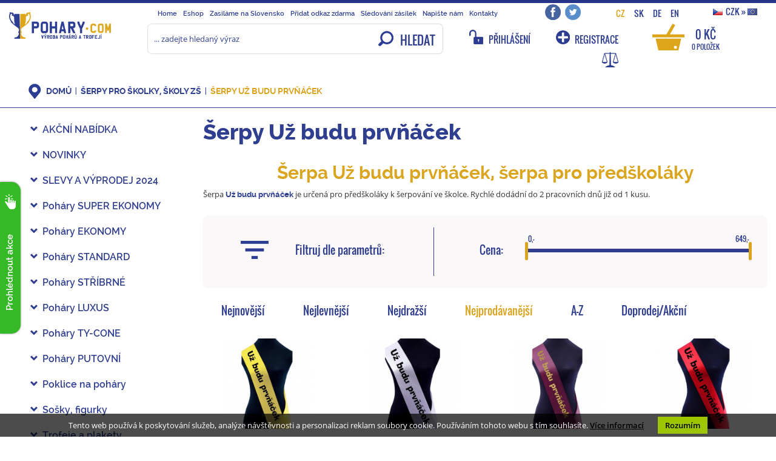

--- FILE ---
content_type: text/html; charset=utf-8
request_url: https://www.pohary.com/cs/954-serpy-uz-budu-prvnacek/
body_size: 14807
content:
<!DOCTYPE html>
<html lang="cs">
  <head>
    <title>Šerpa Už budu prvňáček, šerpa pro předškoláky | Poháry.com</title>
    <meta charset="utf-8">
    <meta http-equiv="X-UA-Compatible" content="IE=edge,chrome=1">
    <meta name="viewport" content="width=device-width, initial-scale=1">
    <meta http-equiv="content-language" content="cs" />
    <meta http-equiv="content-script-type" content="text/javascript" />
    <meta http-equiv="cache-control" content="no-cache" />
    <meta name="resource-type" content="document" />
    <meta name="keywords" content="Šerpa Už budu prvňáček, šerpa pro předškoláky" />
    <meta name="description" content="Šerpa Už budu prvňáček je určená pro předškoláky k šerpování ve školce. Rychlé dodádní do 2 pracovních dnů již od 1 kusu." />
    <meta name="author" content="Martin Vokřál">
    <meta name="verify-v1" content="YpRXbQ0ap4GEF3rtYtftDTqZEHj86GbB/x6U1Y39hEg=" />
    <meta name="msvalidate.01" content="9F993876E53D263503E5DA4AD505732E" />
    
        <meta name="robots" content="index, follow">
    
        
    <base href="https://www.pohary.com/" />
    
    <link rel="shortcut icon" href="https://www.pohary.com/favicon.ico" type="image/x-icon" /> 
    
    
    <link href='https://www.pohary.com/css/fonts.css' rel='stylesheet' type='text/css'>

        
    <link rel="stylesheet" media="screen" type="text/css" href="/css/fonts.css" />
    <link rel="stylesheet" media="screen" type="text/css" href="/bower_components/bootstrap/dist/css/bootstrap.min.css" />
    <link rel="stylesheet" media="screen" type="text/css" href="/css/prettyPhoto.css" />
    <link rel="stylesheet" media="screen" type="text/css" href="/css/chosen.min.css" />
    <link rel="stylesheet" media="screen" type="text/css" href="/css/screen.css" />
    <link rel="stylesheet" media="screen" type="text/css" href="/css/screen-detail.css" />
    <link rel="stylesheet" media="screen" type="text/css" href="/css/responsive.css" />
    <link rel="stylesheet" media="print" type="text/css" href="/css/print.css" />

    <script type="text/javascript" src="/bower_components/jquery/dist/jquery.min.js"></script>

    
        <meta property="og:site_name" content="Poháry.com"/>
    <meta property="og:type" content="website" />
    <meta property="og:url" content="https://www.pohary.com/cs/954-serpy-uz-budu-prvnacek/" />
    <meta property="og:description" content="Šerpa Už budu prvňáček je určená pro předškoláky k šerpování ve školce. Rychlé dodádní do 2 pracovních dnů již od 1 kusu." />
    <meta property="og:image" content="https://www.pohary.com/kat-pic/500/954.jpg" /><link rel="previewimage" href="/kat-pic/500/954.jpg" />    
          <!-- Google tag (gtag.js) -->
<script async src="https://www.googletagmanager.com/gtag/js?id=G-48EBSTBV0V"></script>
<script>
  window.dataLayer = window.dataLayer || [];
  function gtag(){dataLayer.push(arguments);}
  gtag('js', new Date());
  gtag('config', 'G-48EBSTBV0V');
</script>

<meta name="google-site-verification" content="jxuGctg6nsoEBaRmOJs30BmwAIKpp7EFD-Svoe_CRZw" />

<noscript> 
<div style="display:inline;"> <img height="1" width="1" style="border-style:none;" alt="" src=""//googleads.g.doubleclick.net/pagead/viewthroughconversion/1050066180/?value=0&guid=ON&script=0""/> </div>
</noscript>

<script>(function(w,d,s,l,i){w[l]=w[l]||[];w[l].push({'gtm.start':
new Date().getTime(),event:'gtm.js'});var f=d.getElementsByTagName(s)[0],
j=d.createElement(s),dl=l!='dataLayer'?'&l='+l:'';j.async=true;j.src=
'https://www.googletagmanager.com/gtm.js?id='+i+dl;f.parentNode.insertBefore(j,f);
})(window,document,'script','dataLayer','GTM-PTLSPHX');</script>

<script async src="https://www.googletagmanager.com/gtag/js?id=AW-1050066180"></script>
<script>
  window.dataLayer = window.dataLayer || [];
  function gtag(){dataLayer.push(arguments);}
  gtag('js', new Date());
  gtag('config', 'AW-1050066180');
</script>

<script>
  gtag('event', 'page_view', {
    'send_to': 'AW-1050066180',
    'value': 'replace with value',
    'items': [{
      'id': 'replace with value',
      'google_business_vertical': 'retail'
    }]
  });
</script>

<script data-ad-client="ca-pub-3444211914513401" async src="https://pagead2.googlesyndication.com/pagead/js/adsbygoogle.js"></script>

<meta name="msvalidate.01" content="9F993876E53D263503E5DA4AD505732E" />

<!-- Měřicí kód Sklik.cz -->
<script type="text/javascript">
var seznam_cId = 100037970;
var seznam_value = 1;
<script type="text/javascript" src="https://c.seznam.cz/js/rc.js"></script>
<script>
  window.sznIVA.IS.updateIdentities({
    eid: 1
  });

  var retargetingConf = {
    rtgId: 22895,
    consent: 1 
  };
  window.rc.retargetingHit(retargetingConf);
</script>

<meta name="seznam-wmt" content="v6cI41x8BP2dnVzZ6lA9Iq9jLLPrB81y" />

<script type="text/javascript" src="https://c.seznam.cz/js/rc.js"></script>
<script>
  window.sznIVA.IS.updateIdentities({
    eid: {
        a1: 'Česká republika',
        a2: 'Jihlava',
        a3: 'Havlickova',
        a4: '208/25',
        a5: '28601',
  });

  var retargetingConf = {
    rtgId: 22895,
    consent: 1
  };
  window.rc.retargetingHit(retargetingConf);
</script>    
    <!-- Start of Smartsupp Live Chat script -->
    <script type="text/javascript">
    var _smartsupp = _smartsupp || {};
    _smartsupp.key = "74b6cbe8c06114b396ba095a31d5fe95a986641c";
    window.smartsupp||(function(d) {
               var s,c,o=smartsupp=function(){ o._.push(arguments)};o._=[];
               s=d.getElementsByTagName('script')[0];c=d.createElement('script');
               c.type='text/javascript';c.charset='utf-8';c.async=true;
               c.src='//www.smartsuppchat.com/loader.js';s.parentNode.insertBefore(c,s);
    })(document);
    </script>
    <!-- End of Smartsupp Live Chat script -->

  </head>

  <body class="subpage">
    
    

    
<!-- Facebook API -->
<div id="fb-root"></div>
<script>(function(d, s, id) {
  var js, fjs = d.getElementsByTagName(s)[0];
  if (d.getElementById(id)) return;
  js = d.createElement(s); js.id = id;
  js.src = "//connect.facebook.net/cs_CZ/sdk.js#xfbml=1&version=v2.3";
  fjs.parentNode.insertBefore(js, fjs);
}(document, 'script', 'facebook-jssdk'));</script>

<!-- Navigation -->
<nav class="navbar navbar-default" role="navigation">
    <div class="container-fluid vrch_omezeni">

        <div class="row">
            <div class="col-sm-2 col-md-3 col-lg-2">
                <!-- Brand and toggle get grouped for better mobile display -->
                <div class="navbar-header">
                    <a class="navbar-brand" href="/"><img src="img/pohary/logo_horizontalni.png" alt="logo" /></a>
                    <button type="button" class="navbar-toggle" data-toggle="collapse" data-target="#navbar-main">
                        <span class="sr-only">Toggle navigation</span>
                        <span class="icon-bar"></span>
                        <span class="icon-bar"></span>
                        <span class="icon-bar"></span>
                        <span class="icon-menu"></span>
                    </button>
                </div>
            </div>

            <div class="col-sm-10 col-md-9 col-lg-10">

                <div class="menu-top-bar">        
                    <!-- Collect the nav links, forms, and other content for toggling //  navbar-right -->
                    <div class="collapse navbar-collapse" id="navbar-main">
                        <ul class="nav navbar-nav mainbig"><li id='li237'><a href='https://www.pohary.com' title='Home'><span></span>Home</a></li>
<li id='li238'><a href='/cs/61-eshop/' title='Eshop'><span></span>Eshop</a></li>
<li id='li846' ><a href='/cs/846-zasilame-na-slovensko/' title='Zasíláme na Slovensko'><span></span>Zasíláme na Slovensko</a></li>
<li id='li251'><a href='/pridat-odkaz-zdarma/' title='Přidat odkaz zdarma'><span></span>Přidat odkaz zdarma</a></li>
<li id='li241' ><a href='/cs/241-sledovani/' title='Sledování zásilek'><span></span>Sledování zásilek</a></li>
<li id='li242'><a href='/cs/?page=prani' title='Napište nám'><span></span>Napište nám</a></li>
<li id='li243' ><a href='/cs/243-kontakty/' title='Kontakty'><span></span>Kontakty</a></li>
</ul>                    </div>
                    <!-- /.navbar-collapse -->

                    <div class="spacer"></div>
                    <div class="social">
                        <a href="https://www.facebook.com/pohary.com.eshop" class="social-facebook" target="facebook"></a>
                        <a href="https://twitter.com/Pohary_com" class="social-twitter" target="twitter"></a>
                    </div>
                    <div class="spacer"></div>
                    <div class="google_translate">
                        <a href="https://www.pohary.com/cs/954-serpy-uz-budu-prvnacek/" class="active">CZ</a><a href="http://translate.google.cz/translate?u=https%3A%2F%2Fwww.pohary.com%2Fcs%2F954-serpy-uz-budu-prvnacek%2F&hl=cs&ie=utf-8&sl=cs&tl=sk" class="">SK</a><a href="http://translate.google.cz/translate?u=https%3A%2F%2Fwww.pohary.com%2Fcs%2F954-serpy-uz-budu-prvnacek%2F&hl=cs&ie=utf-8&sl=cs&tl=de" class="">DE</a><a href="http://translate.google.cz/translate?u=https%3A%2F%2Fwww.pohary.com%2Fcs%2F954-serpy-uz-budu-prvnacek%2F&hl=cs&ie=utf-8&sl=cs&tl=en" class="">EN</a>                    </div>
                    <div class="spacer"></div>
                    <div class="currency CZK">
                        <a href="/cs/?page=currency_change&set=EUR"><img src="/img/pohary/CZK.jpg" alt="CZK"><span class="hidden-sm hidden-xs">CZK </span>&raquo; <img src="/img/pohary/EUR.jpg" alt="EUR"></a>                                            </div>
                </div>

                <div class="row ikonky_vrch">            
                    <div class="col-sm-6">
                        
<div class="" id="s_form_container">
	<form class="search" id="s_form" action="cs/" method="get" enctype="multipart/form-data">
		<div class="input-group">	     	
	      	<input type="hidden" name="page" value="hledej" />
			<input id="search" class="input-search form-control" type="text" name="hledat" value="" placeholder="... zadejte hledaný výraz" />
	      	<span class="input-group-btn">
	        	<button type="submit" id="s_submit" class="btn"><span class="icon"></span><span class="text">HLEDAT</span></button>
	        	<!-- <input id="s_submit" class="btn" type="submit" value="" /> -->
	      	</span>
	    </div><!-- /input-group -->
	</form>
	<div class="clearfix"></div>
</div>

                    </div>
                    <div class="col-sm-6 text-center">
                                                    <a href="cs/?page=prihlaseni" class="prihlaseni" data-toggle="collapse" data-target="#navbar-log-in" aria-controls="navbar-log-in" title="PŘIHLÁŠENÍ"><span class="hidden-md hidden-sm hidden-xs">PŘIHLÁŠENÍ</span></a>
                            <a href="cs/?page=registrace" class="registrace" title="REGISTRACE"><span class="hidden-md hidden-sm hidden-xs">REGISTRACE</span></a>
                                                <div class="spacer"></div>
                        <a href="cs/?page=kosik" class="basket_tlc" title="Košík">0 Kč<span class="count">0 položek</span></a> 
                        <div class="spacer"></div>
                        <a href="/cs/?page=porovnani" class="porovnat" data-toggle="popover" data-html="true" data-placement="bottom" data-content="" data-template="<div class='popover comparer' role='tooltip'><div class='arrow'></div><div class='popover-title'></div><div class='popover-content'></div></div>" data-trigger="hover" id="comparing-icon" title="Porovnávač zboží"><span></span></a>
                    </div>
                </div>

            </div>
        </div>

                            
    </div>
    <!-- /.container -->    
    <div class="container-fluid collapse navbar-log-in" id="navbar-log-in">
        
<form class="login form-inline" action="cs/?page=prihlaseni" method="post">

      <div class="form-group">
          <label for="log_email_form_inline" class="col-xs-5 control-label">Váš email:</label>
          <div class="col-xs-7 ">
              <input type="email" name="email" class="form-control" id="log_email_form_inline" size="15" placeholder="Email">
          </div>
      </div>
      <div class="form-group">
          <label for="log_pass_form_inline" class="col-xs-5  control-label">Heslo:</label>
          <div class="col-xs-7 ">
              <input type="password" name="heslo" class="form-control" id="log_pass_form_inline" size="15" placeholder="Heslo">
          </div>
      </div>

      
      <div class="form-group">
          <div class="button-login text-center"><input type="submit" class="btn-custom btn-custom-sm" name="login" value="přihlásit" /></div>
      </div>

      <div class="form-group">
          <div class="col-xs-12">
              <a href="cs/?page=registrace" title="Registrace">REGISTRACE</a> / <a href="cs/?page=zaslat_heslo" title="Zaslat zapomenuté heslo">NOVÉ HESLO</a>
          </div>
      </div>

<input type="hidden" name="referer" value="/cs/954-serpy-uz-budu-prvnacek/" /></form>

    </div>
    </nav>

    <div class="banner-left hidden-xs">        
        <div class="body">
                    </div>
        <div class="bar"><span>Prohlédnout akce</span></div>
    </div>
    <script>
        $(function(){
            var $visible = false;
            var timeout = null;
            $(".banner-left").on('mouseover',function(){
                window.clearTimeout(timeout);
                if (!$visible) {
                    $(this).addClass('active');
                    $(this).find('.body').show('slow',function(){
                        $visible = true;
                    });
                }
            }).on('mouseout',function(){
                var $banner = $(this);
                if ($visible) {
                    timeout = window.setTimeout(function() {
                        if ($visible) {                            
                            $banner.find('.body').hide('slow',function(){
                                $visible = false;
                                $banner.removeClass('active');
                            });
                        }
                    }, 1000);
                }
            });
        });
    </script>
        

        <div id="subheader">
            <div class="container">
                            </div>
        </div>

        <main class="">
            <div class="container-fluid">
                <div class="row">
                    <div class="navigation">

                        
                        
                        <div class="navi pull-left">
                          <a href="cs/">DOMŮ</a> <span class="delitko"></span> <a href="cs/749-serpy-pro-skolky-skoly-zs/" title="Šerpy pro školky, školy ZŠ">Šerpy pro školky, školy ZŠ</a> <span class="delitko"></span> <a href="cs/954-serpy-uz-budu-prvnacek/" title="Šerpy Už budu prvňáček">Šerpy Už budu prvňáček</a>                        </div>

                        <div class="clearfix"></div>
                    </div>
                </div>
            
                <div class="row">                    
                                        <div class="col-lg-3 col-md-4 hidden-sm hidden-xs colleft">
                        <ul class="menu-left"><li id='li174' ><a href='/cs/174-akcni-nabidka/' title='AKČNÍ NABÍDKA'>AKČNÍ NABÍDKA</a></li>
<li id='li173' ><a href='/cs/173-novinky/' title='NOVINKY'>NOVINKY</a></li>
<li id='li116' ><a href='/cs/116-slevy-a-vyprodej-2024/' title='SLEVY A VÝPRODEJ 2024'>SLEVY A VÝPRODEJ 2024</a></li>
<li id='li516' ><a href='/cs/516-pohary-super-ekonomy/' title='Poháry SUPER EKONOMY'>Poháry SUPER EKONOMY</a></li>
<li id='li4' ><a href='/cs/4-pohary-ekonomy/' title='Poháry EKONOMY'>Poháry EKONOMY</a></li>
<li id='li28' ><a href='/cs/28-pohary-standard/' title='Poháry STANDARD'>Poháry STANDARD</a></li>
<li id='li96' ><a href='/cs/96-pohary-stribrne/' title='Poháry STŘÍBRNÉ'>Poháry STŘÍBRNÉ</a></li>
<li id='li29' ><a href='/cs/29-pohary-luxus/' title='Poháry LUXUS'>Poháry LUXUS</a></li>
<li id='li521' ><a href='/cs/521-pohary-ty-cone/' title='Poháry TY-CONE'>Poháry TY-CONE</a></li>
<li id='li151' ><a href='/cs/151-pohary-putovni/' title='Poháry PUTOVNÍ'>Poháry PUTOVNÍ</a></li>
<li id='li69' ><a href='/cs/69-poklice-na-pohary/' title='Poklice na poháry'>Poklice na poháry</a></li>
<li id='li9' ><a href='/cs/9-sosky-figurky/' title='Sošky, figurky'>Sošky, figurky</a></li>
<li id='li15' ><a href='/cs/15-trofeje-a-plakety/' title='Trofeje a plakety'>Trofeje a plakety</a></li>
<li id='li10' ><a href='/cs/10-trofeje-se-soskou/' title='Trofeje se soškou'>Trofeje se soškou</a></li>
<li id='li12' ><a href='/cs/12-stitky-na-pohary-a-trofeje/' title='Štítky na poháry a trofeje '>Štítky na poháry a trofeje </a></li>
<li id='li16' ><a href='/cs/16-medaile/' title='Medaile'>Medaile</a></li>
<li id='li19' ><a href='/cs/19-logotypy-a-emblemy/' title='Logotypy a emblémy'>Logotypy a emblémy</a></li>
<li id='li102' ><a href='/cs/102-sportovni-kovove-talire/' title='Sportovní kovové talíře'>Sportovní kovové talíře</a></li>
<li id='li337' ><a href='/cs/337-darkove-krabicky-a-etue/' title='Dárkové krabičky a etue'>Dárkové krabičky a etue</a></li>
<li id='li486' ><a href='/cs/486-darkove-krabicky-na-sklenene-trofeje/' title='Dárkové krabičky na skleněné trofeje'>Dárkové krabičky na skleněné trofeje</a></li>
<li id='li217' ><a href='/cs/217-drevene-plakety/' title='Dřevěné plakety'>Dřevěné plakety</a></li>
<li id='li351' ><a href='/cs/351-vlajky-vlajecky/' title='Vlajky, vlaječky'>Vlajky, vlaječky</a></li>
<li id='li756' ><a href='/cs/756-pohary-a-trofeje-na-bowling/' title='Poháry a trofeje na bowling'>Poháry a trofeje na bowling</a></li>
<li id='li762' ><a href='/cs/762-pohary-a-trofeje-na-hokej/' title='Poháry a trofeje na hokej'>Poháry a trofeje na hokej</a></li>
<li id='li765' ><a href='/cs/765-pohary-a-trofeje-na-kulecnik/' title='Poháry a trofeje na kulečník'>Poháry a trofeje na kulečník</a></li>
<li id='li758' ><a href='/cs/758-pohary-a-trofeje-na-motokary/' title='Poháry a trofeje na motokáry'>Poháry a trofeje na motokáry</a></li>
<li id='li757' ><a href='/cs/757-pohary-a-trofeje-na-motokros/' title='Poháry a trofeje na motokros'>Poháry a trofeje na motokros</a></li>
<li id='li764' ><a href='/cs/764-pohary-a-trofeje-na-nohejbal/' title='Poháry a trofeje na nohejbal'>Poháry a trofeje na nohejbal</a></li>
<li id='li847' ><a href='/cs/847-pohary-a-trofeje-na-poker-marias/' title='Poháry a trofeje na poker, mariáš'>Poháry a trofeje na poker, mariáš</a></li>
<li id='li849' ><a href='/cs/849-pohary-a-trofeje-na-rally/' title='Poháry a trofeje na rally'>Poháry a trofeje na rally</a></li>
<li id='li759' ><a href='/cs/759-pohary-a-trofeje-pro-rybare/' title='Poháry a trofeje pro rybáře'>Poháry a trofeje pro rybáře</a></li>
<li id='li760' ><a href='/cs/760-pohary-a-trofeje-na-strelby/' title='Poháry a trofeje na střelby'>Poháry a trofeje na střelby</a></li>
<li id='li763' ><a href='/cs/763-pohary-a-trofeje-na-volejbal/' title='Poháry a trofeje na volejbal'>Poháry a trofeje na volejbal</a></li>
<li id='li761' ><a href='/cs/761-pohary-a-trofeje-na-sipky/' title='Poháry a trofeje na šipky'>Poháry a trofeje na šipky</a></li>
<li id='li57' ><a href='/cs/57-pohary-a-trofeje-pro-fotbal/' title='Poháry a trofeje pro fotbal'>Poháry a trofeje pro fotbal</a></li>
<li id='li58' ><a href='/cs/58-pohary-a-trofeje-pro-golf/' title='Poháry a trofeje pro golf'>Poháry a trofeje pro golf</a></li>
<li id='li137' ><a href='/cs/137-pohary-a-trofeje-pro-hasice/' title='Poháry a trofeje pro hasiče'>Poháry a trofeje pro hasiče</a></li>
<li id='li755' ><a href='/cs/755-pohary-a-trofeje-pro-stolni-tenis/' title='Poháry a trofeje pro stolní tenis'>Poháry a trofeje pro stolní tenis</a></li>
<li id='li136' ><a href='/cs/136-pohary-a-trofeje-pro-tenis/' title='Poháry a trofeje pro tenis'>Poháry a trofeje pro tenis</a></li>
<li id='li848' ><a href='/cs/848-pohary-na-konske-zavody-dostihy/' title='Poháry na koňské závody, dostihy'>Poháry na koňské závody, dostihy</a></li>
<li id='li132' ><a href='/cs/132-podstavce-na-pohary/' title='Podstavce na poháry'>Podstavce na poháry</a></li>
<li id='li515' ><a href='/cs/515-komponenty-k-poharum/' title='Komponenty k pohárům'>Komponenty k pohárům</a></li>
<li id='li62' ><a href='/cs/62-vavrinove-sportovni-vence/' title='Vavřínové sportovní věnce '>Vavřínové sportovní věnce </a></li>
<li id='li2' ><a href='/cs/2-diplomy/' title='Diplomy'>Diplomy</a></li>
<li id='li8' ><a href='/cs/8-kokardy/' title='Kokardy'>Kokardy</a></li>
<li id='li56' ><a href='/cs/56-serpy-a-dekorovaci-stuhy/' title='Šerpy a dekorovací stuhy'>Šerpy a dekorovací stuhy</a></li>
<li id='li777' ><a href='/cs/777-serpa-s-vlastnim-textem/' title='Šerpa s vlastním textem'>Šerpa s vlastním textem</a></li>
<li id='li746' ><a href='/cs/746-maturitni-serpa/' title='Maturitní šerpa'>Maturitní šerpa</a></li>
<li id='li751' ><a href='/cs/751-serpa-pro-nevestu-zenicha/' title='Šerpa pro nevěstu / ženicha'>Šerpa pro nevěstu / ženicha</a></li>
<li id='li1045' ><a href='/cs/1045-kucharska-zastera-s-potiskem/' title='Kuchařská zástěra s potiskem'>Kuchařská zástěra s potiskem</a></li>
<li id='li749' class="active"><a href='/cs/749-serpy-pro-skolky-skoly-zs/' title='Šerpy pro školky, školy ZŠ'>Šerpy pro školky, školy ZŠ</a><ul><li id='li914' ><a href='/cs/914-serpa-pro-predskolaky/' title='Šerpa pro předškoláky'>Šerpa pro předškoláky</a></li>
<li id='li916' ><a href='/cs/916-serpa-pro-skolacky/' title='Šerpa pro školáčky'>Šerpa pro školáčky</a></li>
<li id='li917' ><a href='/cs/917-serpa-skolak/' title='Šerpa školák'>Šerpa školák</a></li>
<li id='li918' ><a href='/cs/918-serpa-prvnacek/' title='Šerpa prvňáček'>Šerpa prvňáček</a></li>
<li id='li937' ><a href='/cs/937-serpa-1-trida/' title='Šerpa 1.třída'>Šerpa 1.třída</a></li>
<li id='li951' ><a href='/cs/951-serpy-absolvent-ms/' title='Šerpy Absolvent MŠ'>Šerpy Absolvent MŠ</a></li>
<li id='li954' class="active"><a href='/cs/954-serpy-uz-budu-prvnacek/' title='Šerpy Už budu prvňáček'>Šerpy Už budu prvňáček</a></li>
<li id='li944' ><a href='/cs/944-serpa-maly-absolvent/' title='Šerpa Malý absolvent'>Šerpa Malý absolvent</a></li>
<li id='li955' ><a href='/cs/955-serpy-rozlouceni-s-ms/' title='Šerpy Rozloučení s MŠ'>Šerpy Rozloučení s MŠ</a></li>
<li id='li943' ><a href='/cs/943-serpa-pro-ctenare/' title='Šerpa pro čtenáře'>Šerpa pro čtenáře</a></li>
<li id='li952' ><a href='/cs/952-fonty-pisma-na-serpy-absolvent-ms/' title='Fonty písma na šerpy Absolvent MŠ'>Fonty písma na šerpy Absolvent MŠ</a></li>
<li id='li942' ><a href='/cs/942-fonty-pisma-na-serpy-ahoj-skolko/' title='Fonty písma na šerpy Ahoj školko!'>Fonty písma na šerpy Ahoj školko!</a></li>
<li id='li983' ><a href='/cs/983-fonty-pisma-na-serpy-ctenar/' title='Fonty písma na šerpy Čtenář'>Fonty písma na šerpy Čtenář</a></li>
<li id='li945' ><a href='/cs/945-fonty-pisma-na-serpy-maly-absolvent/' title='Fonty písma na šerpy Malý absolvent'>Fonty písma na šerpy Malý absolvent</a></li>
<li id='li921' ><a href='/cs/921-fonty-pisma-na-serpy-prvnacek/' title='Fonty písma na šerpy Prvňáček'>Fonty písma na šerpy Prvňáček</a></li>
<li id='li913' ><a href='/cs/913-fonty-pisma-na-serpy/' title='Fonty písma na šerpy Předškolák'>Fonty písma na šerpy Předškolák</a></li>
<li id='li956' ><a href='/cs/956-fonty-pisma-na-serpy-rozlouceni-s-ms/' title='Fonty písma na šerpy Rozloučení s MŠ'>Fonty písma na šerpy Rozloučení s MŠ</a></li>
<li id='li919' ><a href='/cs/919-fonty-pisma-na-serpy-skolacek/' title='Fonty písma na šerpy Školáček'>Fonty písma na šerpy Školáček</a></li>
<li id='li920' ><a href='/cs/920-fonty-pisma-na-serpy-skolak/' title='Fonty písma na šerpy Školák'>Fonty písma na šerpy Školák</a></li>
<li id='li953' ><a href='/cs/953-fonty-pisma-na-serpy-uz-budu-prvnacek/' title='Fonty písma na šerpy Už budu prvňáček'>Fonty písma na šerpy Už budu prvňáček</a></li>
</ul></li>
<li id='li750' ><a href='/cs/750-absolventske-serpy/' title='Absolventské šerpy '>Absolventské šerpy </a></li>
<li id='li776' ><a href='/cs/776-narozeninove-serpy/' title='Narozeninové šerpy'>Narozeninové šerpy</a></li>
<li id='li747' ><a href='/cs/747-pohrebni-stuha/' title='Pohřební stuha'>Pohřební stuha</a></li>
<li id='li259' ><a href='/cs/259-piktogramy-a-symboly/' title='Piktogramy a symboly'>Piktogramy a symboly</a></li>
<li id='li713' ><a href='/cs/713-stitky-na-urnu/' title='Štítky na urnu'>Štítky na urnu</a></li>
<li id='li258' ><a href='/cs/258-jmenovky-na-dvere/' title='Jmenovky na dveře'>Jmenovky na dveře</a></li>
<li id='li257' ><a href='/cs/257-jmenovky-na-odev/' title='Jmenovky na oděv'>Jmenovky na oděv</a></li>
<li id='li969' ><a href='/cs/969-domovni-cisla/' title='Domovní čísla'>Domovní čísla</a></li>
<li id='li959' ><a href='/cs/959-stitky-na-urnu-pro-zvirata/' title='Štítky na urnu pro zvířata'>Štítky na urnu pro zvířata</a></li>
<li id='li233' ><a href='/cs/233-orientacni-a-informacni-systemy/' title='Orientační a informační systémy'>Orientační a informační systémy</a></li>
<li id='li235' ><a href='/cs/235-firemni-cedule-a-napisy/' title='Firemní cedule a nápisy'>Firemní cedule a nápisy</a></li>
<li id='li172' ><a href='/cs/172-klicenky/' title='Klíčenky'>Klíčenky</a></li>
<li id='li229' ><a href='/cs/229-psi-znamky/' title='Psí známky'>Psí známky</a></li>
<li id='li160' ><a href='/cs/160-butony-placky/' title='Butony, placky'>Butony, placky</a></li>
<li id='li570' ><a href='/cs/570-samolepky-na-auto/' title='Samolepky na auto'>Samolepky na auto</a></li>
<li id='li185' ><a href='/cs/185-potisk-hrnku/' title='Potisk hrnků'>Potisk hrnků</a></li>
<li id='li561' ><a href='/cs/561-potisk-tricek/' title='Potisk triček'>Potisk triček</a></li>
<li id='li1064' ><a href='/cs/1064-mikiny-s-potiskem/' title='Mikiny s potiskem'>Mikiny s potiskem</a></li>
<li id='li922' ><a href='/cs/922-bavlnene-tasky-s-potiskem/' title='Bavlněné tašky s potiskem'>Bavlněné tašky s potiskem</a></li>
<li id='li1027' ><a href='/cs/1027-gymsacky-vaky-na-zada/' title='Gymsacky, vaky na záda'>Gymsacky, vaky na záda</a></li>
<li id='li1163' ><a href='/cs/1163-narozeninovy-set/' title='Narozeninový set'>Narozeninový set</a></li>
<li id='li569' ><a href='/cs/569-reflexni-textil/' title='Reflexní textil'>Reflexní textil</a></li>
<li id='li1184' ><a href='/cs/1184-reflexni-vesty/' title='Reflexní vesty'>Reflexní vesty</a></li>
<li id='li946' ><a href='/cs/946-rozlucka-se-svobodou/' title='Rozlučka se svobodou'>Rozlučka se svobodou</a></li>
<li id='li222' ><a href='/cs/222-razitka-colop/' title='Razítka Colop'>Razítka Colop</a></li>
</ul>                                                <div class="toplist">
                            <a href="https://www.toplist.cz/stat/457400" title="pohary.com - toplist" target="_blank">
                                <script language="JavaScript" type="text/javascript">
                                    <!--
                                    document.write ('<img src="https://toplist.cz/count.asp?id=457400&amp;logo=bc&amp;http='+escape(document.referrer)+'&amp;wi='+escape(window.screen.width)+'&amp;he='+escape(window.screen.height)+'&amp;cd='+escape(window.screen.colorDepth)+'&amp;t='+escape(document.title)+'" width="88" height="120" border=0 alt="TOPlist" />');
                                    //-->
                                </script>
                            </a>
                            <noscript><img src="https://toplist.cz/count.asp?id=457400&amp;logo=bc" border="0" alt="TOPlist" width="88" height="120" /></noscript>
                        </div>
                                            </div>
                    
                    <div class="col-lg-9 col-md-8 col-sm-12 col-xs-12 colright">
                        <h1>Šerpy Už budu prvňáček</h1><a id="cl_70140" class="clanek-anchor"></a><div class="clanek"><h2 style="text-align: center;"><strong><span style="color:#DAA520;">Šerpa Už budu prvňáček, šerpa pro předškoláky</span></strong></h2>

<p>Šerpa <strong>Už budu prvňáček</strong> je určená pro předškoláky k šerpování ve školce. Rychlé dodádní do 2 pracovních dnů již od 1 kusu.</p>
<div class="fix"></div><div class="fix"></div></div><link rel="stylesheet" media="screen" type="text/css" href="css/ion.rangeSlider.css" />
<link rel="stylesheet" media="screen" type="text/css" href="css/ion.rangeSlider.skinSimple.css" />
<script type="text/javascript" src="js/ion.rangeSlider.min.js"></script>

<script type="text/javascript">

function allowElements(data, slider) {

	if (data == null)
		return;
	
	var el = data.el;
	var sk = data.sk;

	$('#show-filters .block-view').remove();
	$('#show-filters .filter_el').addClass('disable');
	
	for(var i = 0; i < el.length; i++) {
		$('#show-filters [id="filter_el[' + el[i] + ']"]').removeClass('disable');
	}

	$("#show-filters input:checkbox:checked").each(function() {
	    $(this).parent().removeClass('disable');
	});

	if (slider == true) {
		for (var key in sk) {
			var newValueMin = parseInt(sk[key]['min']);
			var newValueMax = parseInt(sk[key]['max']);
// 			var newValueMin = parseInt(Math.floor(sk[key]['min'])-1);
// 			var newValueMax = parseInt(Math.ceil(sk[key]['max'])+1);

			$('input[name="range[' + key + ']"]').ionRangeSlider({
			    min: newValueMin,
			    max: newValueMax,
			    from: newValueMin,
			    to: newValueMax,
			    type: "double",
				onFinish: function(obj) {
					$('#form-filter').trigger('change');
			    }
			});	
		}
	}

	$('#show-filters .disable').append('<span class="block-view"></span>');
}
    
$(function(){
	// typing
	var timeoutReference;

	getHashes();

    $(window).ready(function(){
        		$("#cenaRange").ionRangeSlider({
			type: "double",
			postfix: ",-",
			min: 0,
			max: 649,
			onFinish: function(obj){        // callback, is called on every change
				$('#form-filter').trigger('change');
		    }
		});
		
		$("form#form-filter #show-filters").hide();
	});
   	
    $("form#form-filter #show-filters ul li").on('click', 'a', function(e){
    	e.preventDefault();
		e.stopImmediatePropagation();

		var tab = $(this).attr("href").replace('#','');
		$("form#form-filter #show-filters div").hide();
		$("form#form-filter #show-filters div#" + tab).show();
		$("form#form-filter #show-filters ul li a").removeClass('active');
		$(this).addClass('active');
    });

    $("#form-filter").on('click', 'button.show-parameters', function(event){
		if ($("form#form-filter #show-filters").is(":visible")) {
			$("form#form-filter #show-filters").hide("slow");
			$(this).removeClass("active");
		} else { 
			$("form#form-filter #show-filters div").hide();
			$("form#form-filter #show-filters ul li:first-child a").trigger('click');
			$("form#form-filter #show-filters").show("slow");
			$(this).addClass("active");
		}	
	});

    $('#form-filter').on('change', 'select', function(evt, params) {
    	$("input[data-sk=" + $(this).attr("data-sk") + "]").val("");
	});
	
	$('body').on('change', '#form-filter', function(evt, params) {
	    if ( !evt.target.attributes.range ) {
			doAJob();
	    }
	});	

	$('#form-filter').on('change', 'select', function(){
        elementChange = this;
    });	
		
	
	$('.zobrazit').on('click', function(evt, params) {
	    var queryString = $('#form-filter').serialize();
	    $('#snippet-url').html(queryString);
	    var action = "https://www.pohary.com/cs/e-shop/serpy-pro-skolky-skoly-zs/serpy-uz-budu-prvnacek/#" + queryString;
	    
	    $('#form-filter').get(0).setAttribute('action', action);
	    $('#form-filter').submit();
	});		
	
	$('#form-filter').on('input', 'input[range]', function(){
	    var el = this; // copy of this object for further usage

	    if (timeoutReference) clearTimeout(timeoutReference);
	    timeoutReference = setTimeout(function() {
		    $("select[data-sk=" + $(el).attr("data-sk") + "]").find('option').removeAttr("selected");
// 		    initFilters(true);
			doneTyping.call(el);
	    }, 1000);
	});
// 	$('input#cena_max').bind('input', function(){
// 	    var el = this; // copy of this object for further usage

// 	    if (timeoutReference) clearTimeout(timeoutReference);
// 	    timeoutReference = setTimeout(function() {
// 			doneTyping.call(el);
// 	    }, 1000);
// 	});
	$('#snippet-data').on('click', '.paging a', function(e){
		e.preventDefault();
		e.stopImmediatePropagation();
		var href = $(this).attr("href");

		if (href.indexOf('PAGE') != -1) {
			var index 	= href.indexOf('PAGE');
			var vals 	= href.substring(index).split('/');
			$('input[name=paging]').val(vals[1]);
		} else {
			$('input[name=paging]').val('0');
		}

		var canonical = $('head link[rel="canonical"]');
		var url = 'https://www.pohary.com/';
		if (typeof canonical.attr('href') == 'undefined') {
			$('head').append('<link rel="canonical" href="">');
			canonical = $('head link[rel="canonical"]');
		}
		canonical.attr('href', url + href);

		if (Math.abs($('#snippet-data').offset().top + $('html,body').offset().top) > 50) {
			$('html,body').animate({
	            scrollTop: $('#snippet-data').offset().top
	        }, 700, 'easeInOutQuint');
		}

		$('#form-filter').trigger('change');
	});

	$('#snippet-data').on('click', '.sorting a', function(e){
		e.preventDefault();
		e.stopImmediatePropagation();
		var href = $(this).attr("href");

		if (href.indexOf('?') != -1) {
			var myURL = parseURL(href);
			$('input[name=razeni]').val(myURL.params.razeni);
			$('input[name=smer]').val(myURL.params.smer);
		} else {
			$('input[name=razeni]').val('');
			$('input[name=smer]').val('');
		}

		$('#form-filter').trigger('change');
	});

	$('body').on('change', 'select[name=znacka]',function(){ 
		$('input[name=znacka]').val($(this).val());

		$('#form-filter').trigger('change'); 
	});

	
	function myAjax() {
	    $.nette.createSpinner();
	    $.ajax({
			type: 'POST',
			url: 'index.php',
			dataType: 'json',
			data: 'akce=inzeraty_filtr&url_kat=cs/e-shop/serpy-pro-skolky-skoly-zs/serpy-uz-budu-prvnacek/&' + $('#snippet-url').text(),
			error: function() {
			    alert('Nastala chyba při komunikaci se serverem. Zkuste to znovu nebo kontaktujte autora stránek.');
			},
			success: function(data) {
			    if (data.success == 1) {
					$('.zobrazit').text('Zobrazit (' + data.message + ')');
			    } else if (data.success == 2) {
					$('.zobrazit').text('Zobrazit vše');
			    }
			}
	    });
	}
	
	function vypisAjax() {
	    $.nette.createSpinner();
	    $.ajax({
			type: 'POST',
			url: 'index.php',
			dataType: 'json',
			//data: 'akce=polozky_vypis&vyp_page=' + $('#vyp_page').text() + '&url_kat=cs/e-shop/serpy-pro-skolky-skoly-zs/serpy-uz-budu-prvnacek/&' + $('#snippet-url').text(),
			data: 'akce=polozky_vypis&url_kat=cs/e-shop/serpy-pro-skolky-skoly-zs/serpy-uz-budu-prvnacek/&' + $('#snippet-url').text(),
			error: function() {
			    alert('Nastala chyba při komunikaci se serverem. Zkuste to znovu nebo kontaktujte autora stránek.');
			},
			success: function(data) {
			    if (data.success == 1) {
					$('#snippet-data').html(data.data);

					allowElements(data.filters_allowed, false);
					$('input[name=paging]').val('0');
			    } 
			}
	    });
	}
	
	function getHashes() {
	    if (window.location.href.indexOf('#') >= 0) {
			var append = window.location.href.slice(window.location.href.indexOf('#') + 1);
			$('#snippet-url').html(append);
	
			var hashes;
			if ($('#snippet-url').text().length > 0) {
			    hashes = $('#snippet-url').text().split('&');		
			} else {
			    hashes = '';
			}
			var hash, uri;
	
			for(var i = 0; i < hashes.length; i++) {
			    hash = hashes[i].split('=');
			    uri = decodeURIComponent(hash[0]);
			    
// 			    if (uri.indexOf('filtr') != -1) {
// 					$("select[name='" + uri + "']").find('option[value="' + hash[1] + '"]').attr("selected",true);
// 			    }
			    if (uri.indexOf('filtr') != -1) {
					$("input[name='" + uri + "']").attr("checked",true);
			    }
			    if (uri.indexOf('models_') != -1) {
					model_vars[uri] = hash[1];						
			    }
			    if (uri.indexOf('paging') != -1) {
			    	$("input[name='" + uri + "']").val(hash[1]);						
			    }
			    if (uri.indexOf('razeni') != -1) {
			    	$("input[name='" + uri + "']").val(hash[1]);						
			    }
			    if (uri.indexOf('smer') != -1) {
			    	$("input[name='" + uri + "']").val(hash[1]);						
			    }
			    if (uri.indexOf('znacka') != -1) {
			    	$("select[name='" + uri + "']").find('option[value="' + hash[1] + '"]').attr("selected",true);				
			    }
			    if (uri.indexOf('range') != -1) {
					$("input[name='" + uri + "']").attr("value",decodeURIComponent(hash[1]));
			    }
				if (uri.indexOf('cena') != -1) {
					$("input[name='" + uri + "']").attr("value",decodeURIComponent(hash[1]));
			    }
			}
	
	//		myAjax();
			vypisAjax();
	    }
	}

	function doneTyping() {
	    // we only want to execute if a timer is pending
	    if (!timeoutReference){
			return;
	    }
	    // reset the timeout then continue on with the code
	    timeoutReference = null;

	    // work
	    doAJob.call(this);
	}
    
	function doAJob() {
	    var queryString = $('#form-filter').serialize();
	    $('#snippet-url').html(queryString);
	    window.location.href = "/cs/954-serpy-uz-budu-prvnacek/#" + queryString;
	    getHashes(); 
// 	    vypisAjax();
	}

});        
</script>

<div id="snippet-url" style="display: none;"></div>

<form id="form-filter" method="get"	action="https://www.pohary.com/cs/e-shop/serpy-pro-skolky-skoly-zs/serpy-uz-budu-prvnacek/" onsubmit="return false">
		<div id="show-cena">
		<div class="more"><button class="show-parameters">Filtruj dle parametrů:</button></div>
		<div class="show">
			<div class="desc">Cena:</div>
			<div class="range"><input type="text" id="cenaRange" name="cena" value="0;649" /></div>
		</div>
		<div class="fix"></div>
	</div>
		<div id="show-filters">
	<ul><li></li></ul>	</div>
	<div class="fix"></div>
		<input type="hidden" name="paging" />
	<input type="hidden" name="razeni" />
	<input type="hidden" name="smer" />
	<input type="hidden" name="znacka" />
</form>


<script>
	$(window).ready(function(){
		allowElements({"el":[],"sk":[]}, true);
	});
</script>


<div id="snippet-data"><div class="fix"></div>
<div id="strankovani_spodni" class="paging">
  <div class="clearfix"></div></div>
<div class="sorting"><a href="cs/e-shop/serpy-pro-skolky-skoly-zs/serpy-uz-budu-prvnacek/?razeni=nove&smer=desc" class="arrow_down " title="Sestupně">Nejnovější</a> <a href="cs/e-shop/serpy-pro-skolky-skoly-zs/serpy-uz-budu-prvnacek/?razeni=cena&smer=asc" class="arrow_up " title="Vzestupně">Nejlevnější</a> <a href="cs/e-shop/serpy-pro-skolky-skoly-zs/serpy-uz-budu-prvnacek/?razeni=cena&smer=desc" class="arrow_down " title="Sestupně">Nejdražší</a> <a href="cs/e-shop/serpy-pro-skolky-skoly-zs/serpy-uz-budu-prvnacek/?razeni=oblibenost&smer=desc" class="arrow_down active" title="Sestupně">Nejprodávanější</a> <a href="cs/e-shop/serpy-pro-skolky-skoly-zs/serpy-uz-budu-prvnacek/?razeni=nazev&smer=asc" class="arrow_up " title="Vzestupně">A-Z</a> <a href="cs/e-shop/serpy-pro-skolky-skoly-zs/serpy-uz-budu-prvnacek/?razeni=akce&smer=desc" class="arrow_down " title="Sestupně">Doprodej/Akční</a> </div><br /><div class="field_frame" id="vypis-zbozi">
  <div class="row">

    <div class="product-card col-xs-12 col-sm-6 col-md-4 col-lg-3">
      <div class="image"><a class="product-image" href="cs/954-serpy-uz-budu-prvnacek/serpa-uz-budu-prvnacek-bananova-11668.html" title="Šerpa Už budu prvňáček banánová"><span class="prod-img contain" style="background-image: url(./eshop-pictures/300/11668.jpg);">
                <span class="prod-foto-bk fill">
                  <span>ZOBRAZIT DETAIL</span>
                </span>
              </span></a></div><h2><a class="field_headline" href="cs/954-serpy-uz-budu-prvnacek/serpa-uz-budu-prvnacek-bananova-11668.html" title="Šerpa Už budu prvňáček banánová">Šerpa Už budu prvňáček banánová</a></h2><h3><a href="cs/954-serpy-uz-budu-prvnacek/">Šerpy Už budu prvňáček</a></h3><div class="popis">Taftové šerpy s potiskem v šíři 100 mm dodáváme standardně zastřižené entlovacími nůžkami zabraňující třepení šerpy...</div><div class="card"><div class="price"><strong><img src="/img/pohary/CZK.jpg" alt="CZK" />139 Kč<span></span></strong><form method="post" enctype="multipart/form-data" action="/cs/?page=kosik_add" class="do-kosiku"><input type='hidden' name='id' value='11668' /><input type="hidden" name="ks" value="1" /><button type='submit' name='btng'>KOUPIT</button></form></div></div></div>
    <div class="product-card col-xs-12 col-sm-6 col-md-4 col-lg-3">
      <div class="image"><a class="product-image" href="cs/954-serpy-uz-budu-prvnacek/serpa-uz-budu-prvnacek-bila-11693.html" title="Šerpa Už budu prvňáček bílá"><span class="prod-img contain" style="background-image: url(./eshop-pictures/300/11693.jpg);">
                <span class="prod-foto-bk fill">
                  <span>ZOBRAZIT DETAIL</span>
                </span>
              </span></a></div><h2><a class="field_headline" href="cs/954-serpy-uz-budu-prvnacek/serpa-uz-budu-prvnacek-bila-11693.html" title="Šerpa Už budu prvňáček bílá">Šerpa Už budu prvňáček bílá</a></h2><h3><a href="cs/954-serpy-uz-budu-prvnacek/">Šerpy Už budu prvňáček</a></h3><div class="popis">Taftové šerpy s potiskem v šíři 100 mm dodáváme standardně zastřižené entlovacími nůžkami zabraňující třepení šerpy...</div><div class="card"><div class="price"><strong><img src="/img/pohary/CZK.jpg" alt="CZK" />139 Kč<span></span></strong><form method="post" enctype="multipart/form-data" action="/cs/?page=kosik_add" class="do-kosiku"><input type='hidden' name='id' value='11693' /><input type="hidden" name="ks" value="1" /><button type='submit' name='btng'>KOUPIT</button></form></div></div></div>
    <div class="product-card col-xs-12 col-sm-6 col-md-4 col-lg-3">
      <div class="image"><a class="product-image" href="cs/954-serpy-uz-budu-prvnacek/serpa-uz-budu-prvnacek-bordo-11694.html" title="Šerpa Už budu prvňáček bordó"><span class="prod-img contain" style="background-image: url(./eshop-pictures/300/11694.jpg);">
                <span class="prod-foto-bk fill">
                  <span>ZOBRAZIT DETAIL</span>
                </span>
              </span></a></div><h2><a class="field_headline" href="cs/954-serpy-uz-budu-prvnacek/serpa-uz-budu-prvnacek-bordo-11694.html" title="Šerpa Už budu prvňáček bordó">Šerpa Už budu prvňáček bordó</a></h2><h3><a href="cs/954-serpy-uz-budu-prvnacek/">Šerpy Už budu prvňáček</a></h3><div class="popis">Taftové šerpy s potiskem v šíři 100 mm dodáváme standardně zastřižené entlovacími nůžkami zabraňující třepení šerpy...</div><div class="card"><div class="price"><strong><img src="/img/pohary/CZK.jpg" alt="CZK" />149 Kč<span></span></strong><form method="post" enctype="multipart/form-data" action="/cs/?page=kosik_add" class="do-kosiku"><input type='hidden' name='id' value='11694' /><input type="hidden" name="ks" value="1" /><button type='submit' name='btng'>KOUPIT</button></form></div></div></div>
    <div class="product-card col-xs-12 col-sm-6 col-md-4 col-lg-3">
      <div class="image"><a class="product-image" href="cs/954-serpy-uz-budu-prvnacek/serpa-uz-budu-prvnacek-cervena-11695.html" title="Šerpa Už budu prvňáček červená"><span class="prod-img contain" style="background-image: url(./eshop-pictures/300/11695.jpg);">
                <span class="prod-foto-bk fill">
                  <span>ZOBRAZIT DETAIL</span>
                </span>
              </span></a></div><h2><a class="field_headline" href="cs/954-serpy-uz-budu-prvnacek/serpa-uz-budu-prvnacek-cervena-11695.html" title="Šerpa Už budu prvňáček červená">Šerpa Už budu prvňáček červená</a></h2><h3><a href="cs/954-serpy-uz-budu-prvnacek/">Šerpy Už budu prvňáček</a></h3><div class="popis">Taftové šerpy s potiskem v šíři 100 mm dodáváme standardně zastřižené entlovacími nůžkami zabraňující třepení šerpy...</div><div class="card"><div class="price"><strong><img src="/img/pohary/CZK.jpg" alt="CZK" />139 Kč<span></span></strong><form method="post" enctype="multipart/form-data" action="/cs/?page=kosik_add" class="do-kosiku"><input type='hidden' name='id' value='11695' /><input type="hidden" name="ks" value="1" /><button type='submit' name='btng'>KOUPIT</button></form></div></div></div>
    <div class="product-card col-xs-12 col-sm-6 col-md-4 col-lg-3">
      <div class="image"><a class="product-image" href="cs/954-serpy-uz-budu-prvnacek/serpa-uz-budu-prvnacek-lososova-11696.html" title="Šerpa Už budu prvňáček lososová"><span class="prod-img contain" style="background-image: url(./eshop-pictures/300/11696.jpg);">
                <span class="prod-foto-bk fill">
                  <span>ZOBRAZIT DETAIL</span>
                </span>
              </span></a></div><h2><a class="field_headline" href="cs/954-serpy-uz-budu-prvnacek/serpa-uz-budu-prvnacek-lososova-11696.html" title="Šerpa Už budu prvňáček lososová">Šerpa Už budu prvňáček lososová</a></h2><h3><a href="cs/954-serpy-uz-budu-prvnacek/">Šerpy Už budu prvňáček</a></h3><div class="popis">Taftové šerpy s potiskem v šíři 100 mm dodáváme standardně zastřižené entlovacími nůžkami zabraňující třepení šerpy...</div><div class="card"><div class="price"><strong><img src="/img/pohary/CZK.jpg" alt="CZK" />139 Kč<span></span></strong><form method="post" enctype="multipart/form-data" action="/cs/?page=kosik_add" class="do-kosiku"><input type='hidden' name='id' value='11696' /><input type="hidden" name="ks" value="1" /><button type='submit' name='btng'>KOUPIT</button></form></div></div></div>
    <div class="product-card col-xs-12 col-sm-6 col-md-4 col-lg-3">
      <div class="image"><a class="product-image" href="cs/954-serpy-uz-budu-prvnacek/serpa-uz-budu-prvnacek-nilska-zelen-11697.html" title="Šerpa Už budu prvňáček nilská zeleň"><span class="prod-img contain" style="background-image: url(./eshop-pictures/300/11697.jpg);">
                <span class="prod-foto-bk fill">
                  <span>ZOBRAZIT DETAIL</span>
                </span>
              </span></a></div><h2><a class="field_headline" href="cs/954-serpy-uz-budu-prvnacek/serpa-uz-budu-prvnacek-nilska-zelen-11697.html" title="Šerpa Už budu prvňáček nilská zeleň">Šerpa Už budu prvňáček nilská zeleň</a></h2><h3><a href="cs/954-serpy-uz-budu-prvnacek/">Šerpy Už budu prvňáček</a></h3><div class="popis">Taftové šerpy s potiskem v šíři 100 mm dodáváme standardně zastřižené entlovacími nůžkami zabraňující třepení šerpy...</div><div class="card"><div class="price"><strong><img src="/img/pohary/CZK.jpg" alt="CZK" />139 Kč<span></span></strong><form method="post" enctype="multipart/form-data" action="/cs/?page=kosik_add" class="do-kosiku"><input type='hidden' name='id' value='11697' /><input type="hidden" name="ks" value="1" /><button type='submit' name='btng'>KOUPIT</button></form></div></div></div>
    <div class="product-card col-xs-12 col-sm-6 col-md-4 col-lg-3">
      <div class="image"><a class="product-image" href="cs/954-serpy-uz-budu-prvnacek/serpa-uz-budu-prvnacek-oranzova-11698.html" title="Šerpa Už budu prvňáček oranžová"><span class="prod-img contain" style="background-image: url(./eshop-pictures/300/11698.jpg);">
                <span class="prod-foto-bk fill">
                  <span>ZOBRAZIT DETAIL</span>
                </span>
              </span></a></div><h2><a class="field_headline" href="cs/954-serpy-uz-budu-prvnacek/serpa-uz-budu-prvnacek-oranzova-11698.html" title="Šerpa Už budu prvňáček oranžová">Šerpa Už budu prvňáček oranžová</a></h2><h3><a href="cs/954-serpy-uz-budu-prvnacek/">Šerpy Už budu prvňáček</a></h3><div class="popis">Taftové šerpy s potiskem v šíři 100 mm dodáváme standardně zastřižené entlovacími nůžkami zabraňující třepení šerpy...</div><div class="card"><div class="price"><strong><img src="/img/pohary/CZK.jpg" alt="CZK" />139 Kč<span></span></strong><form method="post" enctype="multipart/form-data" action="/cs/?page=kosik_add" class="do-kosiku"><input type='hidden' name='id' value='11698' /><input type="hidden" name="ks" value="1" /><button type='submit' name='btng'>KOUPIT</button></form></div></div></div>
    <div class="product-card col-xs-12 col-sm-6 col-md-4 col-lg-3">
      <div class="image"><a class="product-image" href="cs/954-serpy-uz-budu-prvnacek/serpa-uz-budu-prvnacek-ruzova-11699.html" title="Šerpa Už budu prvňáček růžová"><span class="prod-img contain" style="background-image: url(./eshop-pictures/300/11699.jpg);">
                <span class="prod-foto-bk fill">
                  <span>ZOBRAZIT DETAIL</span>
                </span>
              </span></a></div><h2><a class="field_headline" href="cs/954-serpy-uz-budu-prvnacek/serpa-uz-budu-prvnacek-ruzova-11699.html" title="Šerpa Už budu prvňáček růžová">Šerpa Už budu prvňáček růžová</a></h2><h3><a href="cs/954-serpy-uz-budu-prvnacek/">Šerpy Už budu prvňáček</a></h3><div class="popis">Taftové šerpy s potiskem v šíři 100 mm dodáváme standardně zastřižené entlovacími nůžkami zabraňující třepení šerpy...</div><div class="card"><div class="price"><strong><img src="/img/pohary/CZK.jpg" alt="CZK" />139 Kč<span></span></strong><form method="post" enctype="multipart/form-data" action="/cs/?page=kosik_add" class="do-kosiku"><input type='hidden' name='id' value='11699' /><input type="hidden" name="ks" value="1" /><button type='submit' name='btng'>KOUPIT</button></form></div></div></div>
    <div class="product-card col-xs-12 col-sm-6 col-md-4 col-lg-3">
      <div class="image"><a class="product-image" href="cs/954-serpy-uz-budu-prvnacek/serpa-uz-budu-prvnacek-stredne-fialova-11700.html" title="Šerpa Už budu prvňáček středně fialová"><span class="prod-img contain" style="background-image: url(./eshop-pictures/300/11700.jpg);">
                <span class="prod-foto-bk fill">
                  <span>ZOBRAZIT DETAIL</span>
                </span>
              </span></a></div><h2><a class="field_headline" href="cs/954-serpy-uz-budu-prvnacek/serpa-uz-budu-prvnacek-stredne-fialova-11700.html" title="Šerpa Už budu prvňáček středně fialová">Šerpa Už budu prvňáček středně fialová</a></h2><h3><a href="cs/954-serpy-uz-budu-prvnacek/">Šerpy Už budu prvňáček</a></h3><div class="popis">Taftové šerpy s potiskem v šíři 100 mm dodáváme standardně zastřižené entlovacími nůžkami zabraňující třepení šerpy...</div><div class="card"><div class="price"><strong><img src="/img/pohary/CZK.jpg" alt="CZK" />149 Kč<span></span></strong><form method="post" enctype="multipart/form-data" action="/cs/?page=kosik_add" class="do-kosiku"><input type='hidden' name='id' value='11700' /><input type="hidden" name="ks" value="1" /><button type='submit' name='btng'>KOUPIT</button></form></div></div></div>
    <div class="product-card col-xs-12 col-sm-6 col-md-4 col-lg-3">
      <div class="image"><a class="product-image" href="cs/954-serpy-uz-budu-prvnacek/serpa-uz-budu-prvnacek-svetle-fialova-11701.html" title="Šerpa Už budu prvňáček světle fialová"><span class="prod-img contain" style="background-image: url(./eshop-pictures/300/11701.jpg);">
                <span class="prod-foto-bk fill">
                  <span>ZOBRAZIT DETAIL</span>
                </span>
              </span></a></div><h2><a class="field_headline" href="cs/954-serpy-uz-budu-prvnacek/serpa-uz-budu-prvnacek-svetle-fialova-11701.html" title="Šerpa Už budu prvňáček světle fialová">Šerpa Už budu prvňáček světle fialová</a></h2><h3><a href="cs/954-serpy-uz-budu-prvnacek/">Šerpy Už budu prvňáček</a></h3><div class="popis">Taftové šerpy s potiskem v šíři 100 mm dodáváme standardně zastřižené entlovacími nůžkami zabraňující třepení šerpy...</div><div class="card"><div class="price"><strong><img src="/img/pohary/CZK.jpg" alt="CZK" />139 Kč<span></span></strong><form method="post" enctype="multipart/form-data" action="/cs/?page=kosik_add" class="do-kosiku"><input type='hidden' name='id' value='11701' /><input type="hidden" name="ks" value="1" /><button type='submit' name='btng'>KOUPIT</button></form></div></div></div>
    <div class="product-card col-xs-12 col-sm-6 col-md-4 col-lg-3">
      <div class="image"><a class="product-image" href="cs/954-serpy-uz-budu-prvnacek/serpa-uz-budu-prvnacek-svetle-modra-11702.html" title="Šerpa Už budu prvňáček světle modrá"><span class="prod-img contain" style="background-image: url(./eshop-pictures/300/11702.jpg);">
                <span class="prod-foto-bk fill">
                  <span>ZOBRAZIT DETAIL</span>
                </span>
              </span></a></div><h2><a class="field_headline" href="cs/954-serpy-uz-budu-prvnacek/serpa-uz-budu-prvnacek-svetle-modra-11702.html" title="Šerpa Už budu prvňáček světle modrá">Šerpa Už budu prvňáček světle modrá</a></h2><h3><a href="cs/954-serpy-uz-budu-prvnacek/">Šerpy Už budu prvňáček</a></h3><div class="popis">Taftové šerpy s potiskem v šíři 100 mm dodáváme standardně zastřižené entlovacími nůžkami zabraňující třepení šerpy...</div><div class="card"><div class="price"><strong><img src="/img/pohary/CZK.jpg" alt="CZK" />139 Kč<span></span></strong><form method="post" enctype="multipart/form-data" action="/cs/?page=kosik_add" class="do-kosiku"><input type='hidden' name='id' value='11702' /><input type="hidden" name="ks" value="1" /><button type='submit' name='btng'>KOUPIT</button></form></div></div></div>
    <div class="product-card col-xs-12 col-sm-6 col-md-4 col-lg-3">
      <div class="image"><a class="product-image" href="cs/954-serpy-uz-budu-prvnacek/serpa-uz-budu-prvnacek-svetle-ruzova-11703.html" title="Šerpa Už budu prvňáček světle růžová"><span class="prod-img contain" style="background-image: url(./eshop-pictures/300/11703.jpg);">
                <span class="prod-foto-bk fill">
                  <span>ZOBRAZIT DETAIL</span>
                </span>
              </span></a></div><h2><a class="field_headline" href="cs/954-serpy-uz-budu-prvnacek/serpa-uz-budu-prvnacek-svetle-ruzova-11703.html" title="Šerpa Už budu prvňáček světle růžová">Šerpa Už budu prvňáček světle růžová</a></h2><h3><a href="cs/954-serpy-uz-budu-prvnacek/">Šerpy Už budu prvňáček</a></h3><div class="popis">Taftové šerpy s potiskem v šíři 100 mm dodáváme standardně zastřižené entlovacími nůžkami zabraňující třepení šerpy...</div><div class="card"><div class="price"><strong><img src="/img/pohary/CZK.jpg" alt="CZK" />139 Kč<span></span></strong><form method="post" enctype="multipart/form-data" action="/cs/?page=kosik_add" class="do-kosiku"><input type='hidden' name='id' value='11703' /><input type="hidden" name="ks" value="1" /><button type='submit' name='btng'>KOUPIT</button></form></div></div></div>
    <div class="product-card col-xs-12 col-sm-6 col-md-4 col-lg-3">
      <div class="image"><a class="product-image" href="cs/954-serpy-uz-budu-prvnacek/serpa-uz-budu-prvnacek-svetle-zluta-11704.html" title="Šerpa Už budu prvňáček světle žlutá"><span class="prod-img contain" style="background-image: url(./eshop-pictures/300/11704.jpg);">
                <span class="prod-foto-bk fill">
                  <span>ZOBRAZIT DETAIL</span>
                </span>
              </span></a></div><h2><a class="field_headline" href="cs/954-serpy-uz-budu-prvnacek/serpa-uz-budu-prvnacek-svetle-zluta-11704.html" title="Šerpa Už budu prvňáček světle žlutá">Šerpa Už budu prvňáček světle žlutá</a></h2><h3><a href="cs/954-serpy-uz-budu-prvnacek/">Šerpy Už budu prvňáček</a></h3><div class="popis">Taftové šerpy s potiskem v šíři 100 mm dodáváme standardně zastřižené entlovacími nůžkami zabraňující třepení šerpy...</div><div class="card"><div class="price"><strong><img src="/img/pohary/CZK.jpg" alt="CZK" />139 Kč<span></span></strong><form method="post" enctype="multipart/form-data" action="/cs/?page=kosik_add" class="do-kosiku"><input type='hidden' name='id' value='11704' /><input type="hidden" name="ks" value="1" /><button type='submit' name='btng'>KOUPIT</button></form></div></div></div>
    <div class="product-card col-xs-12 col-sm-6 col-md-4 col-lg-3">
      <div class="image"><a class="product-image" href="cs/954-serpy-uz-budu-prvnacek/serpa-uz-budu-prvnacek-tmave-modra-11705.html" title="Šerpa Už budu prvňáček tmavě modrá"><span class="prod-img contain" style="background-image: url(./eshop-pictures/300/11705.jpg);">
                <span class="prod-foto-bk fill">
                  <span>ZOBRAZIT DETAIL</span>
                </span>
              </span></a></div><h2><a class="field_headline" href="cs/954-serpy-uz-budu-prvnacek/serpa-uz-budu-prvnacek-tmave-modra-11705.html" title="Šerpa Už budu prvňáček tmavě modrá">Šerpa Už budu prvňáček tmavě modrá</a></h2><h3><a href="cs/954-serpy-uz-budu-prvnacek/">Šerpy Už budu prvňáček</a></h3><div class="popis">Taftové šerpy s potiskem v šíři 100 mm dodáváme standardně zastřižené entlovacími nůžkami zabraňující třepení šerpy...</div><div class="card"><div class="price"><strong><img src="/img/pohary/CZK.jpg" alt="CZK" />149 Kč<span></span></strong><form method="post" enctype="multipart/form-data" action="/cs/?page=kosik_add" class="do-kosiku"><input type='hidden' name='id' value='11705' /><input type="hidden" name="ks" value="1" /><button type='submit' name='btng'>KOUPIT</button></form></div></div></div>
    <div class="product-card col-xs-12 col-sm-6 col-md-4 col-lg-3">
      <div class="image"><a class="product-image" href="cs/954-serpy-uz-budu-prvnacek/serpa-uz-budu-prvnacek-tyrkysova-11706.html" title="Šerpa Už budu prvňáček tyrkysová"><span class="prod-img contain" style="background-image: url(./eshop-pictures/300/11706.jpg);">
                <span class="prod-foto-bk fill">
                  <span>ZOBRAZIT DETAIL</span>
                </span>
              </span></a></div><h2><a class="field_headline" href="cs/954-serpy-uz-budu-prvnacek/serpa-uz-budu-prvnacek-tyrkysova-11706.html" title="Šerpa Už budu prvňáček tyrkysová">Šerpa Už budu prvňáček tyrkysová</a></h2><h3><a href="cs/954-serpy-uz-budu-prvnacek/">Šerpy Už budu prvňáček</a></h3><div class="popis">Taftové šerpy s potiskem v šíři 100 mm dodáváme standardně zastřižené entlovacími nůžkami zabraňující třepení šerpy...</div><div class="card"><div class="price"><strong><img src="/img/pohary/CZK.jpg" alt="CZK" />139 Kč<span></span></strong><form method="post" enctype="multipart/form-data" action="/cs/?page=kosik_add" class="do-kosiku"><input type='hidden' name='id' value='11706' /><input type="hidden" name="ks" value="1" /><button type='submit' name='btng'>KOUPIT</button></form></div></div></div>
    <div class="product-card col-xs-12 col-sm-6 col-md-4 col-lg-3">
      <div class="image"><a class="product-image" href="cs/954-serpy-uz-budu-prvnacek/serpa-uz-budu-prvnacek-zelena-11707.html" title="Šerpa Už budu prvňáček zelená"><span class="prod-img contain" style="background-image: url(./eshop-pictures/300/11707.jpg);">
                <span class="prod-foto-bk fill">
                  <span>ZOBRAZIT DETAIL</span>
                </span>
              </span></a></div><h2><a class="field_headline" href="cs/954-serpy-uz-budu-prvnacek/serpa-uz-budu-prvnacek-zelena-11707.html" title="Šerpa Už budu prvňáček zelená">Šerpa Už budu prvňáček zelená</a></h2><h3><a href="cs/954-serpy-uz-budu-prvnacek/">Šerpy Už budu prvňáček</a></h3><div class="popis">Taftové šerpy s potiskem v šíři 100 mm dodáváme standardně zastřižené entlovacími nůžkami zabraňující třepení šerpy...</div><div class="card"><div class="price"><strong><img src="/img/pohary/CZK.jpg" alt="CZK" />139 Kč<span></span></strong><form method="post" enctype="multipart/form-data" action="/cs/?page=kosik_add" class="do-kosiku"><input type='hidden' name='id' value='11707' /><input type="hidden" name="ks" value="1" /><button type='submit' name='btng'>KOUPIT</button></form></div></div></div>
    <div class="product-card col-xs-12 col-sm-6 col-md-4 col-lg-3">
      <div class="image"><a class="product-image" href="cs/954-serpy-uz-budu-prvnacek/serpa-uz-budu-prvnacek-zelena-11708.html" title="Šerpa Už budu prvňáček žlutá"><span class="prod-img contain" style="background-image: url(./eshop-pictures/300/11708.jpg);">
                <span class="prod-foto-bk fill">
                  <span>ZOBRAZIT DETAIL</span>
                </span>
              </span></a></div><h2><a class="field_headline" href="cs/954-serpy-uz-budu-prvnacek/serpa-uz-budu-prvnacek-zelena-11708.html" title="Šerpa Už budu prvňáček žlutá">Šerpa Už budu prvňáček žlutá</a></h2><h3><a href="cs/954-serpy-uz-budu-prvnacek/">Šerpy Už budu prvňáček</a></h3><div class="popis">Taftové šerpy s potiskem v šíři 100 mm dodáváme standardně zastřižené entlovacími nůžkami zabraňující třepení šerpy...</div><div class="card"><div class="price"><strong><img src="/img/pohary/CZK.jpg" alt="CZK" />139 Kč<span></span></strong><form method="post" enctype="multipart/form-data" action="/cs/?page=kosik_add" class="do-kosiku"><input type='hidden' name='id' value='11708' /><input type="hidden" name="ks" value="1" /><button type='submit' name='btng'>KOUPIT</button></form></div></div></div>    </div><!-- /.row -->
</div><!-- /#vypis-zbozi -->
<div class="fix"></div>
<div id="strankovani_spodni" class="paging">
  <div class="clearfix"></div></div>
</div>
                    </div>

                    <div class="clearfix"></div>
                </div>

            </div>
        </main>

        <footer>
    <div class="container spodni-menu">
        <div class="row">
            <div class="col-lg-4 col-sm-12 text-left">
                <h2>Vše o nákupu</h2>
                <ul><li class='menu' id='li657' ><a href='/cs/657-clanky-rady-a-navody/' title='Články, rady a návody'Články, rady a návody>Články, rady a návody</a></li>
<li class='menu' id='li662' ><a href='/cs/662-faq-nejcasteji-kladene-dotazy/' title='FAQ - nejčastěji kladené dotazy'FAQ - nejčastěji kladené dotazy>FAQ - nejčastěji kladené dotazy</a></li>
<li class='menu' id='li247' ><a href='/cs/247-jak-nakupovat-sportovni-trofeje/' title='Jak nakupovat sportovní trofeje?'Jak nakupovat sportovní trofeje?>Jak nakupovat sportovní trofeje?</a></li>
<li class='menu' id='li704' ><a href='/cs/704-jak-pridat-stitek-vlastni-text/' title='Jak přidat štítek vlastní text?'Jak přidat štítek vlastní text?>Jak přidat štítek vlastní text?</a></li>
<li class='menu' id='li701' ><a href='/cs/701-jak-vybrat-a-koupit-tricko/' title='Jak vybrat a koupit tričko?'Jak vybrat a koupit tričko?>Jak vybrat a koupit tričko?</a></li>
<li class='menu' id='li682' ><a href='/cs/682-tabulka-velikosti-textilu/' title='Tabulka velikostí textilu'Tabulka velikostí textilu>Tabulka velikostí textilu</a></li>
<li class='menu' id='li665' ><a href='/cs/665-sledovani-zasilek-a-baliku/' title='Sledování zásilek a balíků'Sledování zásilek a balíků>Sledování zásilek a balíků</a></li>
<li class='menu' id='li766' ><a href='/cs/766-vymena-velikosti-tricka/' title='Výměna velikosti trička'Výměna velikosti trička>Výměna velikosti trička</a></li>
<li class='menu' id='li239' ><a href='/cs/239-katalog-ke-stazeni/' title='Katalog ke stažení'Katalog ke stažení>Katalog ke stažení</a></li>
</ul>            </div>
            <div class="col-lg-4 col-sm-12 napiste-nam">
                <h2>Napište nám | ZDARMA Vám zavoláme:</h2>
                
<div class="clanek">
<FORM action='cs/?page=prani&action=send' method='post' enctype='multipart/form-data'><input type="hidden" name="url" value="http://www.pohary.com/cs/954-serpy-uz-budu-prvnacek/" /><TABLE class='kontakt w450'><TR><TD class=popis><TD><INPUT class='w300' type=text name='jmeno' value='' placeholder="Jméno a příjmení" /><TR><TD class=popis>
	<TD><INPUT type=text name='tel' value='' class='w300' placeholder="Telefon" /><TR><TD class=popis>
	<TD><INPUT type=text name='email' value='' class='w300' placeholder="Email" /><TR><TD class=popis>
	<TD><TEXTAREA name='vzkaz' class='w300 h100' placeholder="Váš dotaz"></TEXTAREA><TR><TD colspan=2>
		<noscript><p>Vyplňte výsledek: 2 x 7 = <input type="text" name="kontr" size="6" /></p></noscript>
	<script type="text/javascript">
		document.write('<input type="hidden" name="kontr" value="14" />');
	</script>	
	<div id="variantaGeneraceDiv">
		<label for="variantaGenerace">Toto pole ponechte prázdné: </label>
		<input type="text" name="variantaGenerace" value="toto pole by mělo zůstat prázdné" id="variantaGenerace">
	</div>
	<input type="hidden" name="a" value="2" />
	<input type="hidden" name="b" value="7" />
    <input type="hidden" name="hash" value="d1a58q51taq4sibh8qpianeu52" />
    <input type="hidden" name="ttime" value="1769779251" />

    <div class="schovane">
      	<input type="text" name="novavarianta" value="" />
      	<input type="text" name="novavarianta2" value="13iOw41rxIqxpvX5" />
  	</div>
  	
  	<script>
	(function () {
	    var e = document.getElementById("variantaGeneraceDiv");
	    if (e && e.parentNode)
	    	e.parentNode.removeChild(e);
	})();
	</script><INPUT class='prani_odeslat' type=submit name=btng value=' Odeslat '></TABLE></FORM>  	<div class="fix"></div>
</div>
            </div>
            <div class="col-lg-4 col-sm-12 text-right">
                <h2>Vaše objednávky</h2>
                <ul><li class='menu' id='li541' ><a href='/cs/541-reklamacni-rad/' title='Reklamační řád'Reklamační řád>Reklamační řád</a></li>
<li class='menu' id='li250' ><a href='/cs/250-obchodni-podminky/' title='Obchodní podmínky'Obchodní podmínky>Obchodní podmínky</a></li>
<li class='menu' id='li542' ><a href='/cs/542-odstoupeni-od-smlouvy/' title='Odstoupení od smlouvy'Odstoupení od smlouvy>Odstoupení od smlouvy</a></li>
<li class='menu' id='li658' ><a href='/cs/658-ochrana-osobnich-udaju-gdpr/' title='Ochrana osobních údajů GDPR'Ochrana osobních údajů GDPR>Ochrana osobních údajů GDPR</a></li>
<li class='menu' id='li248' ><a href='/cs/248-vernostni-program/' title='Věrnostní program'Věrnostní program>Věrnostní program</a></li>
<li class='menu' id='li674' ><a href='/cs/674-moznosti-platby/' title='Možnosti platby'Možnosti platby>Možnosti platby</a></li>
<li class='menu' id='li667' ><a href='/cs/667-ceny-dopravy/' title='Ceny dopravy'Ceny dopravy>Ceny dopravy</a></li>
<li class='menu' id='li240' ><a href='/cs/240-fotogalerie/' title='Fotogalerie'Fotogalerie>Fotogalerie</a></li>
<li class='menu' id='li588' ><a href='/cs/588-cookies/' title='Cookies'Cookies>Cookies</a></li>
</ul>            </div>
        </div>
    </div>

    <!-- Page Content row 8 BLOKY PATIČKY -->
    <div class="container-fluid columns">
        <div class="row">
            <div class="col-lg-4 col-sm-12">
                <table border="0" cellpadding="1" cellspacing="1" style="width:100%;">
	<tbody>
		<tr>
			<td><img alt="pohary" src="/img/pohary/pohar.png" /></td>
			<td>
			<p><strong><span style="color:#FFD700;">Poháry.com</span></strong><br />
			Havlíčkova 58/206<br />
			586 01 Jihlava<br />
			Czech Republic<br />
			email: info@pohary.com</p>
			</td>
		</tr>
	</tbody>
</table>
            </div>
            <div class="col-lg-4 col-sm-12">
                <table border="0" cellpadding="1" cellspacing="1" style="width:100%;">
	<tbody>
		<tr>
			<td><img alt="kontakt" src="/img/pohary/kontakt.png" /></td>
			<td>&nbsp;&nbsp;&nbsp;&nbsp; Máte otázky? Problém?<br />
			&nbsp;&nbsp;&nbsp; &nbsp; &nbsp; &nbsp; Chcete poradit?<br />
			&nbsp;&nbsp; &nbsp; Volejte zákaznickou linku<br />
			<span style="color:#FFD700;">+420 704 398 014 </span><span style="font-size:14px;"><span class="small">(Po-pá: 7:00-15:30 hod)</span></span></td>
		</tr>
	</tbody>
</table>

<p>&nbsp;</p>
            </div>
            <div class="col-lg-4 col-sm-12">
                <table border="0" cellpadding="1" cellspacing="1" style="width:100%;">
	<tbody>
		<tr>
			<td><img alt="oteviraci doba" src="/img/pohary/doba.png" /></td>
			<td>
			<p><strong>Otevírací doba:</strong><br />
			PO -&nbsp; PÁ: 07:00 - 15:30 HOD.<br />
			<sup>Polední přestávka: 11:30 - 12:00 hod.</sup><br />
			<strong>Chatujte s námi:</strong><br />
			<span style="font-size:12px;"><span class="dark text-medium-gray">Pondělí až pátek </span>od 7:00 - 15:30 hod.</span></p>
			</td>
		</tr>
	</tbody>
</table>

<p>&nbsp;</p>
            </div>
        </div>
    </div>    
    
    <div id="footer" class="copyright">
    	<div class="container-fluid">
            <div class="pull-left">
                <a class="logo-prvni-pozice" href="http://www.prvni-pozice.com/" title="optimalizace pro vyhledávače"><span>optimalizace pro vyhledávače Prvni-Pozice.com</span></a> | optimalizace pro vyhledávače
            </div>
            <div class="pull-right">
                &copy; 2015 | programmed by <a class="logo-ensis" href="http://www.ensis.cz/" title="internetové stránky, eshopy, internetový marketing, seo optimalizace, reklamní kampaně, firemní web prezentace"><span>internetové stránky, eshopy, informační systémy</span></a>
            </div>
        </div>
    </div>
</footer>

<div id="bottom"></div>


<div class="hidden" id="comparing_overview_popover">
    </div>

<div class="cookie_agree">
    <div id="cookie-agreement">
        Tento web používá k poskytování služeb, analýze návštěvnosti a personalizaci reklam soubory cookie. Používáním tohoto webu s tím souhlasíte.
        <a href="/cs/cookies/" title="Více informací" target="_blank">Více informací</a>
        <a href="javascript:void(0);" onclick="setAgreementCookie()" class="agree-button" title="Rozumím">Rozumím</a>
        </div>  
</div>

    <div class="remarket"><script type="text/javascript" src="https://c.seznam.cz/js/rc.js"></script>
<script>
  window.sznIVA.IS.updateIdentities({
    eid: null /* email či zahashovaný email*/
  });

  var retargetingConf = {
    rtgId: 22895,
    consent: 1 
  };
  window.rc.retargetingHit(retargetingConf);
</script>
											
<!-- Kód Google značky pro remarketing --> <script type="text/javascript"> /* <![CDATA[ */ var google_conversion_id = 1050066180; var google_custom_params = window.google_tag_params; var google_remarketing_only = true; /* ]]> */ </script> <script type="text/javascript" src="//www.googleadservices.com/pagead/conversion.js"> </script> <noscript> <div style="display:inline;"> <img height="1" width="1" style="border-style:none;" alt="" src="//googleads.g.doubleclick.net/pagead/viewthroughconversion/1050066180/?value=0&guid=ON&script=0"/> </div> </noscript></div>    

    <script type="text/javascript" src="/bower_components/bootstrap/dist/js/bootstrap.min.js"></script> 
    <script type="text/javascript" src="/js/jquery.prettyPhoto.js"></script>
    <script type="text/javascript" src="/js/jquery.form-defaults.js"></script>
    <script type="text/javascript" src="/js/jquery.cycle.all.latest.js"></script>
    <script type="text/javascript" src="/bower_components/spinjs/spin.js"></script>
    <script type="text/javascript" src="/bower_components/spinjs/jquery.spin.js"></script>
    <script type="text/javascript" src="/js/chosen.jquery.min.js"></script>
    <script type="text/javascript" src="/js/jquery-ui-1.10.4.custom.min.js"></script>
    <script type="text/javascript" src="/bower_components/jquery-waypoints/waypoints.min.js"></script>
    <script type="text/javascript" src="/js/javascript.js"></script>

        
  </body>
</html>


--- FILE ---
content_type: text/html; charset=utf-8
request_url: https://www.google.com/recaptcha/api2/aframe
body_size: 184
content:
<!DOCTYPE HTML><html><head><meta http-equiv="content-type" content="text/html; charset=UTF-8"></head><body><script nonce="XuOw39rYpqgD3HPCiblnZw">/** Anti-fraud and anti-abuse applications only. See google.com/recaptcha */ try{var clients={'sodar':'https://pagead2.googlesyndication.com/pagead/sodar?'};window.addEventListener("message",function(a){try{if(a.source===window.parent){var b=JSON.parse(a.data);var c=clients[b['id']];if(c){var d=document.createElement('img');d.src=c+b['params']+'&rc='+(localStorage.getItem("rc::a")?sessionStorage.getItem("rc::b"):"");window.document.body.appendChild(d);sessionStorage.setItem("rc::e",parseInt(sessionStorage.getItem("rc::e")||0)+1);localStorage.setItem("rc::h",'1769779264155');}}}catch(b){}});window.parent.postMessage("_grecaptcha_ready", "*");}catch(b){}</script></body></html>

--- FILE ---
content_type: text/css
request_url: https://www.pohary.com/css/responsive.css
body_size: 408
content:
@charset "utf-8";
/* CSS Document */

/* Responsive design */

/* pro vysku max 800 */
@media only screen and (max-height: 820px) {
}
/* pro vysku max 600 */
@media only screen and (max-height: 720px) {
}

/* pro rozliseni mensi nez 1280 */
@media only screen and (max-width: 1279px) {
}

/* pro rozliseni min. 1024 */
@media only screen and (min-width: 1024px) and (max-width: 1249px) {
}

@media only screen and (max-width: 1249px) {
}

/* pro vsechna rozliseni mensi nez 1024 */
@media only screen and (max-width: 1023px) {
}

/* pro rozliseni min. 800 */
@media only screen and (min-width: 800px) and (max-width: 1023px) {
}

/* pro rozliseni mensi nez 950 */
@media only screen and (max-width: 950px) {
	.carousel-caption.intro .text_pole { font-size: 80%; padding-bottom: 0; }
	.carousel-caption.intro .text_pole h1 { font-size: 100%; margin-top: 0px; }
	.carousel-caption.intro .text_pole .vice_info { font-size: 14px; width: auto; height: auto; padding: 3px 10px; }
}

/* pro vsechna rozliseni mensi nez 800 */
@media only screen and (max-width: 799px) {
	form#form-filter #show-cena .more { float: none; }
	form#form-filter #show-cena .show { margin: 5px 0 0 0; }	
}

/* pro rozliseni min. 640 */
@media only screen and (min-width: 640px) and (max-width: 799px) {
}


/* pro rozliseni mensi nez 640 */
@media only screen and (max-width: 639px) {
}

/* pro rozliseni min. 480 */
@media only screen and (min-width: 480px) and (max-width: 639px) {
}


/* pro rozliseni min. 320 */
@media only screen and (max-width: 479px) {
	.uvod_pruh5 .clanek div.button a.btn { padding: 6px 12px; font-size: 14px; }
}

/************************************************************/

@media only screen and (min-width: 992px) and (max-width: 1200px) {
	form#form-filter #show-cena .more { float: none; }
	form#form-filter #show-cena .show { margin: 5px 0 0 0; }
}
